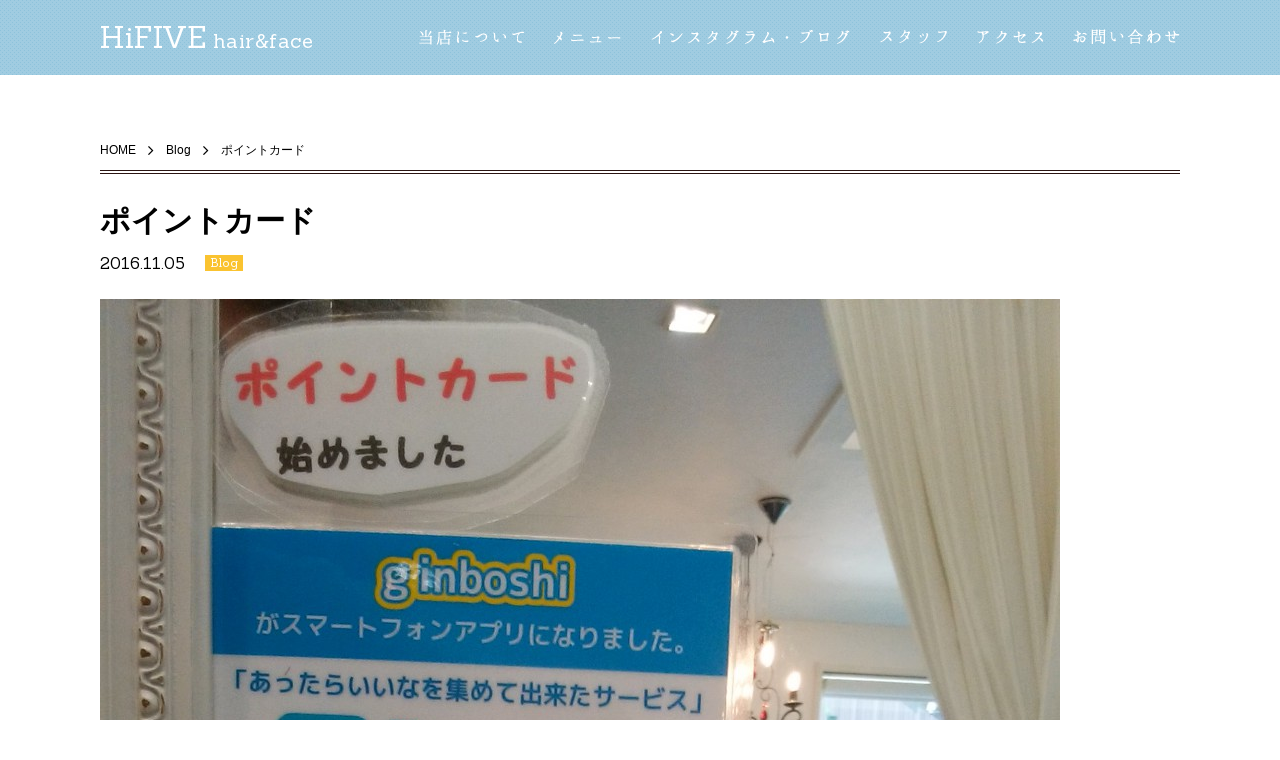

--- FILE ---
content_type: text/html; charset=UTF-8
request_url: https://hifive-hair.com/blog/%E3%83%9D%E3%82%A4%E3%83%B3%E3%83%88%E3%82%AB%E3%83%BC%E3%83%89/
body_size: 18563
content:
<!DOCTYPE html>
<html lang="ja">
<head>
<meta charset="utf-8">
<!-- Google Tag Manager -->
<script>(function(w,d,s,l,i){w[l]=w[l]||[];w[l].push({'gtm.start':
new Date().getTime(),event:'gtm.js'});var f=d.getElementsByTagName(s)[0],
j=d.createElement(s),dl=l!='dataLayer'?'&l='+l:'';j.async=true;j.src=
'https://www.googletagmanager.com/gtm.js?id='+i+dl;f.parentNode.insertBefore(j,f);
})(window,document,'script','dataLayer','GTM-KXM89V6');</script>
<!-- End Google Tag Manager -->
<meta name="viewport" content="width=device-width,initial-scale=1.0" />
<meta name="format-detection" content="telephone=no">
<title>大垣　神戸　池田　垂井　大野　揖斐　養老　美容　理容　バーバー　barber 床屋　カラー　カット　理容室　育毛　発毛　　ヘアーサロン　美容室　ショートカット　ショートヘアー　　ソフトモヒカン　ツーブロック　アシンメトリー　リアップ　バイク　ハーレー　ツーリング　薄毛　若ハゲ　脱毛　炭酸　ヘッドスパ　シェービング　顔剃り　髭剃り　受験生　親　風邪　コレステロール　ダイエット　疲れ　飲みすぎ　二日酔い　縮毛矯正　クセ毛　猫毛　剛毛　ホットペッパービューティー | HiFIVE hair&amp;face</title>
<link rel="stylesheet" href="https://hifive-hair.com/wp-content/themes/hifive-hair/css/reset.css">
<link rel="stylesheet" href="https://hifive-hair.com/wp-content/themes/hifive-hair/css/common.css">
<link rel="stylesheet" href="https://hifive-hair.com/wp-content/themes/hifive-hair/style.css">
<link rel="stylesheet" href="https://hifive-hair.com/wp-content/themes/hifive-hair/single.css">
<link rel="stylesheet" href="https://hifive-hair.com/wp-content/themes/hifive-hair/responsive.css">
<script src="https://code.jquery.com/jquery-1.10.1.min.js"></script>
<script src="https://hifive-hair.com/wp-content/themes/hifive-hair/js/script.js"></script>
<link rel="stylesheet" href="https://maxcdn.bootstrapcdn.com/font-awesome/4.5.0/css/font-awesome.min.css">
<link href="https://fonts.googleapis.com/css?family=Sanchez:400,400i" rel="stylesheet">
<!-- google maps API -->
<script src="https://maps.googleapis.com/maps/api/js?key=AIzaSyAUdnxurnnQVpxBMTWRbf8uQ_iWG1siMMY&callback=initMap"></script>
<!-- Global site tag (gtag.js) - Google Analytics -->
<script async src="https://www.googletagmanager.com/gtag/js?id=UA-56817011-29"></script>
<script>
  window.dataLayer = window.dataLayer || [];
  function gtag(){dataLayer.push(arguments);}
  gtag('js', new Date());

  gtag('config', 'UA-56817011-29');
</script>
<!--[if lt IE 9]>
<script src="https://hifive-hair.com/wp-content/themes/hifive-hair/js/libs/html5shiv.js"></script>
<![endif]-->

<!-- All in One SEO Pack 2.7.3 by Michael Torbert of Semper Fi Web Designob_start_detected [-1,-1] -->
<meta name="description"  content="大垣市の理美容室ginboshiです。 ポイントカード作りました 貯まると割引やお得な情報も手に入ります 携帯にアプリで入れちゃうので カードを持ち歩く手間が省けます どしどしダウンロードしちゃってください... 手順は画像の通りです♪ レスカで検索　インストール後に右上のカメラのアイコンから" />

<link rel="canonical" href="https://hifive-hair.com/blog/ポイントカード/" />
			<script type="text/javascript" >
				window.ga=window.ga||function(){(ga.q=ga.q||[]).push(arguments)};ga.l=+new Date;
				ga('create', 'UA-56817011-2', 'auto');
				// Plugins
				
				ga('send', 'pageview');
			</script>
			<script async src="https://www.google-analytics.com/analytics.js"></script>
			<!-- /all in one seo pack -->
<link rel='dns-prefetch' href='//s.w.org' />
		<script type="text/javascript">
			window._wpemojiSettings = {"baseUrl":"https:\/\/s.w.org\/images\/core\/emoji\/11\/72x72\/","ext":".png","svgUrl":"https:\/\/s.w.org\/images\/core\/emoji\/11\/svg\/","svgExt":".svg","source":{"concatemoji":"https:\/\/hifive-hair.com\/wp-includes\/js\/wp-emoji-release.min.js?ver=4.9.26"}};
			!function(e,a,t){var n,r,o,i=a.createElement("canvas"),p=i.getContext&&i.getContext("2d");function s(e,t){var a=String.fromCharCode;p.clearRect(0,0,i.width,i.height),p.fillText(a.apply(this,e),0,0);e=i.toDataURL();return p.clearRect(0,0,i.width,i.height),p.fillText(a.apply(this,t),0,0),e===i.toDataURL()}function c(e){var t=a.createElement("script");t.src=e,t.defer=t.type="text/javascript",a.getElementsByTagName("head")[0].appendChild(t)}for(o=Array("flag","emoji"),t.supports={everything:!0,everythingExceptFlag:!0},r=0;r<o.length;r++)t.supports[o[r]]=function(e){if(!p||!p.fillText)return!1;switch(p.textBaseline="top",p.font="600 32px Arial",e){case"flag":return s([55356,56826,55356,56819],[55356,56826,8203,55356,56819])?!1:!s([55356,57332,56128,56423,56128,56418,56128,56421,56128,56430,56128,56423,56128,56447],[55356,57332,8203,56128,56423,8203,56128,56418,8203,56128,56421,8203,56128,56430,8203,56128,56423,8203,56128,56447]);case"emoji":return!s([55358,56760,9792,65039],[55358,56760,8203,9792,65039])}return!1}(o[r]),t.supports.everything=t.supports.everything&&t.supports[o[r]],"flag"!==o[r]&&(t.supports.everythingExceptFlag=t.supports.everythingExceptFlag&&t.supports[o[r]]);t.supports.everythingExceptFlag=t.supports.everythingExceptFlag&&!t.supports.flag,t.DOMReady=!1,t.readyCallback=function(){t.DOMReady=!0},t.supports.everything||(n=function(){t.readyCallback()},a.addEventListener?(a.addEventListener("DOMContentLoaded",n,!1),e.addEventListener("load",n,!1)):(e.attachEvent("onload",n),a.attachEvent("onreadystatechange",function(){"complete"===a.readyState&&t.readyCallback()})),(n=t.source||{}).concatemoji?c(n.concatemoji):n.wpemoji&&n.twemoji&&(c(n.twemoji),c(n.wpemoji)))}(window,document,window._wpemojiSettings);
		</script>
		<style type="text/css">
img.wp-smiley,
img.emoji {
	display: inline !important;
	border: none !important;
	box-shadow: none !important;
	height: 1em !important;
	width: 1em !important;
	margin: 0 .07em !important;
	vertical-align: -0.1em !important;
	background: none !important;
	padding: 0 !important;
}
</style>
<script>if (document.location.protocol != "https:") {document.location = document.URL.replace(/^http:/i, "https:");}</script><link rel='https://api.w.org/' href='https://hifive-hair.com/wp-json/' />
<link rel="EditURI" type="application/rsd+xml" title="RSD" href="https://hifive-hair.com/xmlrpc.php?rsd" />
<link rel="wlwmanifest" type="application/wlwmanifest+xml" href="https://hifive-hair.com/wp-includes/wlwmanifest.xml" /> 
<link rel='prev' title='ストリートビュー　店内版完成' href='https://hifive-hair.com/blog/%e3%82%b9%e3%83%88%e3%83%aa%e3%83%bc%e3%83%88%e3%83%93%e3%83%a5%e3%83%bc%e3%80%80%e5%ba%97%e5%86%85%e7%89%88%e5%ae%8c%e6%88%90/' />
<link rel='next' title='格闘技が好きです　修斗バンタム級新人王　田丸匠選手' href='https://hifive-hair.com/blog/%e6%a0%bc%e9%97%98%e6%8a%80%e3%81%8c%e5%a5%bd%e3%81%8d%e3%81%a7%e3%81%99%e3%80%80%e4%bf%ae%e6%96%97%e3%83%90%e3%83%b3%e3%82%bf%e3%83%a0%e7%b4%9a%e6%96%b0%e4%ba%ba%e7%8e%8b%e3%80%80%e7%94%b0%e4%b8%b8/' />
<link rel='shortlink' href='https://hifive-hair.com/?p=423' />
<link rel="alternate" type="application/json+oembed" href="https://hifive-hair.com/wp-json/oembed/1.0/embed?url=https%3A%2F%2Fhifive-hair.com%2Fblog%2F%25e3%2583%259d%25e3%2582%25a4%25e3%2583%25b3%25e3%2583%2588%25e3%2582%25ab%25e3%2583%25bc%25e3%2583%2589%2F" />
<link rel="alternate" type="text/xml+oembed" href="https://hifive-hair.com/wp-json/oembed/1.0/embed?url=https%3A%2F%2Fhifive-hair.com%2Fblog%2F%25e3%2583%259d%25e3%2582%25a4%25e3%2583%25b3%25e3%2583%2588%25e3%2582%25ab%25e3%2583%25bc%25e3%2583%2589%2F&#038;format=xml" />
</head>

<body data-rsssl=1>
<!-- Google Tag Manager (noscript) -->
<noscript><iframe src="https://www.googletagmanager.com/ns.html?id=GTM-KXM89V6"
height="0" width="0" style="display:none;visibility:hidden"></iframe></noscript>
<!-- End Google Tag Manager (noscript) -->
<!-- header -->
<header class="header">
  <div class="container clearfix">
    <p class="logo webfont"><a href="https://hifive-hair.com/"><span>HiFIVE</span> hair&amp;face</a></p>
    <nav class="gnav">
      <ul class="clearfix">
        <li><a href="https://hifive-hair.com/#concept"><img src="https://hifive-hair.com/wp-content/themes/hifive-hair/img/common/nav1.png" srcset="https://hifive-hair.com/wp-content/themes/hifive-hair/img/common/nav1_2x.png 2x" alt="当店について" width="105" height="16"/></a></li>
        <li><a href="https://hifive-hair.com/#menu"><img src="https://hifive-hair.com/wp-content/themes/hifive-hair/img/common/nav2.png" srcset="https://hifive-hair.com/wp-content/themes/hifive-hair/img/common/nav2_2x.png 2x" alt="メニュー" width="67" height="13"/></a></li>
        <li><a href="https://hifive-hair.com/#blog"><img src="https://hifive-hair.com/wp-content/themes/hifive-hair/img/common/nav3.png" srcset="https://hifive-hair.com/wp-content/themes/hifive-hair/img/common/nav3_2x.png 2x" alt="ブログ・お知らせ" width="199" height="14"/></a></li>
        <li><a href="https://hifive-hair.com/#staff"><img src="https://hifive-hair.com/wp-content/themes/hifive-hair/img/common/nav4.png" srcset="https://hifive-hair.com/wp-content/themes/hifive-hair/img/common/nav4_2x.png 2x" alt="スタッフ" width="67" height="14"/></a></li>
        <li><a href="https://hifive-hair.com/#access"><img src="https://hifive-hair.com/wp-content/themes/hifive-hair/img/common/nav5.png" srcset="https://hifive-hair.com/wp-content/themes/hifive-hair/img/common/nav5_2x.png 2x" alt="アクセス" width="66" height="13"/></a></li>
        <li><a href="#contact"><img src="https://hifive-hair.com/wp-content/themes/hifive-hair/img/common/nav6.png" srcset="https://hifive-hair.com/wp-content/themes/hifive-hair/img/common/nav6_2x.png 2x" alt="お問い合わせ" width="107" height="15"/></a></li>
      </ul>
    </nav>
    <!--スマホ用ナビボタン-->
    <div class="sp_navbtn">
      <div class="btnHamburger"> </div>
    </div>
    <nav class="sp_nav" style="display:none;">
      <ul>
        <li><a href="https://hifive-hair.com/#concept"><img src="https://hifive-hair.com/wp-content/themes/hifive-hair/img/common/nav1.png" srcset="https://hifive-hair.com/wp-content/themes/hifive-hair/img/common/nav1_2x.png 2x" alt="当店について" width="105" height="16"/></a></li>
        <li><a href="https://hifive-hair.com/#menu"><img src="https://hifive-hair.com/wp-content/themes/hifive-hair/img/common/nav2.png" srcset="https://hifive-hair.com/wp-content/themes/hifive-hair/img/common/nav2_2x.png 2x" alt="メニュー" width="67" height="13"/></a></li>
        <li><a href="https://hifive-hair.com/#blog"><img src="https://hifive-hair.com/wp-content/themes/hifive-hair/img/common/nav3.png" srcset="https://hifive-hair.com/wp-content/themes/hifive-hair/img/common/nav3_2x.png 2x" alt="ブログ・お知らせ" width="199" height="14"/></a></li>
        <li><a href="https://hifive-hair.com/#staff"><img src="https://hifive-hair.com/wp-content/themes/hifive-hair/img/common/nav4.png" srcset="https://hifive-hair.com/wp-content/themes/hifive-hair/img/common/nav4_2x.png 2x" alt="スタッフ" width="67" height="14"/></a></li>
        <li><a href="https://hifive-hair.com/#access"><img src="https://hifive-hair.com/wp-content/themes/hifive-hair/img/common/nav5.png" srcset="https://hifive-hair.com/wp-content/themes/hifive-hair/img/common/nav5_2x.png 2x" alt="アクセス" width="66" height="13"/></a></li>
        <li><a href="#contact"><img src="https://hifive-hair.com/wp-content/themes/hifive-hair/img/common/nav6.png" srcset="https://hifive-hair.com/wp-content/themes/hifive-hair/img/common/nav6_2x.png 2x" alt="お問い合わせ" width="107" height="15"/></a></li>
      </ul>
    </nav>
  </div>
</header>
<!-- //header --> 


<!-- main -->
<div class="main"> 
  <!--pankuzu-->
  <p id="pankuzu"><!-- Breadcrumb NavXT 6.1.0 -->
<span property="itemListElement" typeof="ListItem"><a property="item" typeof="WebPage" title="HOMEへ移動" href="https://hifive-hair.com" class="home"><span property="name">HOME</span></a><meta property="position" content="1"></span>　<i class="fa fa-angle-right fa-lg"></i>　<span property="itemListElement" typeof="ListItem"><a property="item" typeof="WebPage" title="Blogのカテゴリーアーカイブへ移動" href="https://hifive-hair.com/category/blog/" class="taxonomy category"><span property="name">Blog</span></a><meta property="position" content="2"></span>　<i class="fa fa-angle-right fa-lg"></i>　<span property="itemListElement" typeof="ListItem"><span property="name">ポイントカード</span><meta property="position" content="3"></span></p>
  <!--//pankuzu--> 
  <!-- single -->
  <div class="single" id="single">
    <div class="container">
            <article>
        <h1>ポイントカード</h1>
        <div id="blog_date">
          <time datetime="2016-11-05">2016.11.05</time>
          <p id="cat"><a href="https://hifive-hair.com/category/blog/" rel="category tag">Blog</a></p>
        </div>
        <div id="eyecatch"><img width="960" height="1703" src="https://hifive-hair.com/wp-content/uploads/2016/11/DSC_0474-960x1703.jpg" class="attachment-single_size size-single_size wp-post-image" alt="ポイントカード" srcset="https://hifive-hair.com/wp-content/uploads/2016/11/DSC_0474-960x1703.jpg 960w, https://hifive-hair.com/wp-content/uploads/2016/11/DSC_0474-169x300.jpg 169w, https://hifive-hair.com/wp-content/uploads/2016/11/DSC_0474-768x1362.jpg 768w, https://hifive-hair.com/wp-content/uploads/2016/11/DSC_0474-577x1024.jpg 577w" sizes="(max-width: 960px) 100vw, 960px" /></div>
        <!--post-->
        <div id="post">
          <p><span style="font-size: 14pt;">大垣市の理美容室ginboshiです。</span></p>
<p>ポイントカード作りました<br />
貯まると割引やお得な情報も手に入ります<br />
携帯にアプリで入れちゃうので<br />
カードを持ち歩く手間が省けます<br />
どしどしダウンロードしちゃってください<span class="text_exposed_hide">&#8230;</span><span class="text_exposed_show"><br />
</span></p>
<p>手順は画像の通りです♪</p>
<p><img class="alignnone wp-image-424" src="https://hifive-hair.com/wp-content/uploads/2016/11/DSC_0474-169x300.jpg" alt="dsc_0474" width="235" height="417" srcset="https://hifive-hair.com/wp-content/uploads/2016/11/DSC_0474-169x300.jpg 169w, https://hifive-hair.com/wp-content/uploads/2016/11/DSC_0474-768x1362.jpg 768w, https://hifive-hair.com/wp-content/uploads/2016/11/DSC_0474-577x1024.jpg 577w, https://hifive-hair.com/wp-content/uploads/2016/11/DSC_0474-960x1703.jpg 960w" sizes="(max-width: 235px) 100vw, 235px" /></p>
<p><span class="text_exposed_show">レスカで検索　インストール後に右上のカメラのアイコンから<br />
番号入力７５４０－５３１５です。</span></p>
<p>宜しくお願いします。</p>
<p>&nbsp;</p>
<p><span style="data-mce-style: 'font-size:';"><span style="color: #333333; font-family: Georgia;">〒５０３－０９７４</span></span></p>
<p><span style="data-mce-style: 'font-size:';"><span style="color: #333333; font-family: Georgia;">大垣市久瀬川町４－３２</span></span></p>
<p><span style="data-mce-style: 'font-size:';"><span style="color: #333333; font-family: Georgia;">０５８４－７８－６６７８</span></span></p>
<p><a style="href: 'https://hifive-hair.com/';" title="https://hifive-hair.com/" href="https://hifive-hair.com/"><span style="font-family: ＭＳ Ｐゴシック;">https://hifive-hair.com/</span></a></p>
<p><span style="color: #333333; font-family: Georgia;">E-mail:ginboshi@ogaki-tv.ne.jp</span></p>
        </div>
        <!--//post--> 
      </article>
            <!--prev-next-->
      <div class="pagenation">
        <div class="previous"> <a href="https://hifive-hair.com/blog/%e3%82%b9%e3%83%88%e3%83%aa%e3%83%bc%e3%83%88%e3%83%93%e3%83%a5%e3%83%bc%e3%80%80%e5%ba%97%e5%86%85%e7%89%88%e5%ae%8c%e6%88%90/" rel="prev">＜ PREV</a></div>
        <div class="next"><a href="https://hifive-hair.com/blog/%e6%a0%bc%e9%97%98%e6%8a%80%e3%81%8c%e5%a5%bd%e3%81%8d%e3%81%a7%e3%81%99%e3%80%80%e4%bf%ae%e6%96%97%e3%83%90%e3%83%b3%e3%82%bf%e3%83%a0%e7%b4%9a%e6%96%b0%e4%ba%ba%e7%8e%8b%e3%80%80%e7%94%b0%e4%b8%b8/" rel="next">NEXT ＞</a> </div>
      </div>
    </div>
  </div>
  <!-- //single --> 
</div>
<!-- //main -->
<!-- information -->
<div class="information">
  <div class="container clearfix">
    <div class="box">
      <h2 class="webfont"><span>HiFIVE</span> hair&amp;face</h2>
      <p class="tel"><a href="tel:0584786678" class="webfont">Tel :<span>0584-78-6678</span></a>(予約優先)</p>
        <p class="ment">〒503-0974　岐阜県大垣市久瀬川町4-32<br>営業時間：9:00～17:30<br>定休日：第３日曜、祝日の月曜<br>駐車場あり　バリアフリー　お子様連れOK</p>
    </div>
    <div id="gmap"></div>
  </div>
</div>
<!-- //information --> 

<!-- contact -->
<div class="contact">
  <div class="container">
    <div class="anchor" id="contact"></div>
    <h2 class="h2_title"><span>Contact</span>お問い合わせ</h2>
    <form action="https://hifive-hair.com/wp-content/themes/hifive-hair/mail.php" method="post">
      <div class="form_wrap clearfix">
        <div class="box">
          <input class="name" placeholder="お名前" name="お名前" type="text" size="30" required />
          <input class="number" placeholder="お電話番号" name="電話番号" type="text" size="30" required />
          <input class="mail" placeholder="メールアドレス" name="Email" type="text" size="30" />
        </div>
        <textarea class="textarea" placeholder="お問い合わせ内容" name="お問い合わせ内容"></textarea>
      </div>
      <div id="btn_submit">
        <button class="submit" id="submit" type="submit" value="送信">送　信</button>
      </div>
    </form>
  </div>
</div>
<!-- //contact --> 
<!-- footer -->
<footer class="footer">
  <div class="container">
    <p class="pagetop webfont"><a href="#"><i class="fa fa-angle-up"></i>Pagetop</a></p>
    <p class="copy webfont">(C)Copyright 2026 HiFIVE hair&amp;face. <br>All Rights Reserved.</p>
  </div>
</footer>
<!-- //footer --> 
<script src="https://hifive-hair.com/wp-content/themes/hifive-hair/js/script.js"></script>
<script type='text/javascript' src='https://hifive-hair.com/wp-includes/js/wp-embed.min.js?ver=4.9.26'></script>
</body>
</html>

--- FILE ---
content_type: text/css
request_url: https://hifive-hair.com/wp-content/themes/hifive-hair/css/common.css
body_size: 2470
content:
@charset "utf-8";
html {
	font-size: 62.5%;
}
body {
	font-family: "游ゴシック", YuGothic, "ヒラギノ角ゴ ProN W3", "Hiragino Kaku Gothic ProN", "メイリオ", Meiryo, sans-serif;
	font-size: 10px;
	font-size: 1.0rem;
	line-height: 1.5;
	width: 100%;
	-webkit-text-size-adjust: 100%; /* sp 横表示対応 */
	word-wrap: break-word; /* 英文自動折り返し */
}
*, *:before, *:after {
  box-sizing: border-box;
}
a[href^="tel:"]:hover {
	cursor: default;
	opacity: 1.0;
}
a {
	opacity: 1;
	text-decoration : none;
	color : #000;
	-webkit-transition: 0.3s;
	-moz-transition: 0.3s;
	-o-transition: 0.3s;
	-ms-transition: 0.3s;
	transition: 0.3s;
}
a:hover {
	opacity: 0.8;
	filter: alpha(opacity=80);
	-moz-opacity: 0.8;
}
img,
iframe {
    max-width: 100%;
    vertical-align: bottom;
}
img {
    height: auto;
}

/*------------------------------------------------------------
     common
------------------------------------------------------------ */
.clearfix::after {
    display: block;
    clear: both;
    content: "";
}
.bold {
	font-weight: bold;
}
.underline {
	text-decoration: underline;
}
.ta_c {
	text-align: center;
}
.ta_r {
	text-align: right;
}
.mb5 {
	margin-bottom : 5px;
}
.mb10 {
	margin-bottom : 10px;
}
.mb15 {
	margin-bottom : 15px;
}
.mb20 {
	margin-bottom : 20px;
}
.mb25 {
	margin-bottom : 25px;
}
.mb30 {
	margin-bottom : 30px;
}
.mb35 {
	margin-bottom : 35px;
}
.mb40 {
	margin-bottom : 40px;
}
.mb45 {
	margin-bottom : 45px;
}
.mb50 {
	margin-bottom : 50px;
}
.pc{
	display:block;
	}
.tab{
	display:none;
	}
.sp{
	display:none;
	}
.pc_br{
	display:block;
	}
.sp_br{
	display:none;
	}
.pc_speace{
	display:block;
	}
.sp_speace{
	display:none;
	}
img.pc {
    display: inline;
}
img.sp {
    display: none;
}
/*==========================================================
      Target Devices # Tablet MobilePC #
============================================================ */
@media screen and (max-width: 1023px) { /* コンテンツ幅に合わせて変更 */
.br_pc{
	display:none;
	}
.br_sp{
	display:block;
	}
.pc_speace{
	display:none;
	}
.sp_speace{
	display:block;
	}

}

/*==========================================================
      Target Devices # Smart Phone and Tablet #
============================================================ */
@media screen and (max-width: 767px) {

}

/*==========================================================
      Target Devices # Smart Phone Only #
============================================================ */
@media screen and (max-width: 479px) {
}






--- FILE ---
content_type: text/css
request_url: https://hifive-hair.com/wp-content/themes/hifive-hair/style.css
body_size: 20268
content:
@charset "utf-8";
/*
Theme Name:HiFIVE hair&face
Author:JIMOTOPAGE
Author URI:http://jimotopage.com/
*/

/*------------------------------------------------------------
     common
------------------------------------------------------------ */
.webfont,
time {
    font-family: 'Sanchez', serif;
}
.h2_title {
    text-align: center;
    color: #93BBCE;
    font-size: 14px;
    font-size: 1.4rem;
    letter-spacing: 0.025em;
}
.h2_title span {
    display: block;
    font-family: 'Sanchez', serif;
    font-size: 24px;
    font-size: 2.4rem;
    letter-spacing: 0.025em;
}
.anchor {
    padding-top: 120px;
    margin-top: -120px;
    pointer-events: none;
}
#gmap {
    width: 100%;
    height: 400px;
}
/* page top */
#pageTop {
    position: fixed;
    bottom: 64px;
    right: 48px;
    z-index: 500
}
/* header
------------------------------------------------------------ */
.header {
    display: block;
    width: 100%;
    padding: 15px 0;
    background-image: url(img/index/obi_bg.png);
    position: fixed;
    top: 0;
    left: 0;
    z-index: 999;
}
.top.header {
    position: absolute;
    top: 33px;
    background-image: none;
}
.top.header.is-fixed {
    position: fixed;
    top: 0;
}
.header::before {
    content: "";
    display: block;
    width: 100%;
    height: 100%;
    background-image: url(img/index/obi_bg.png);
    opacity: 0.0;
    position: absolute;
    top: 0;
    left: 0;
    z-index: -1;
    -webkit-transition: 0.3s;
    -moz-transition: 0.3s;
    -o-transition: 0.3s;
    -ms-transition: 0.3s;
    transition: 0.3s;
}
.header.header-bg::before {
    opacity: 1.0;
}
/* logo */
.header .logo {
    float: left;
}
.header .logo a {
    display: block;
    color: #FFF;
    font-size: 20px;
    font-size: 2.0rem;
    letter-spacing: 0.025em;
}
.header .logo a span {
    font-size: 30px;
    font-size: 3.0rem;
}
/* nav */
.gnav {
    float: right;
    padding: 14px 0 15px;
}
.gnav ul li {
    float: left;
    margin-left: 30px;
}
.gnav ul li a {
    display: block;
}
/* container
------------------------------------------------------------ */
.main {
    margin-top: 75px;
    overflow: hidden;
}
.main.top {
    margin-top: auto;
}
.container {
    width: 94%;
    max-width: 1080px;
    margin-left: auto;
    margin-right: auto;
}
/* access
------------------------------------------------------------ */
.access {
    padding: 55px 0 32px;
    background-color: #FAFAFA;
}
.information {
    padding: 32px 0 65px;
    background-color: #FAFAFA;
    overflow: hidden;
}
.access .container,
.information .container {
    max-width: 960px;
}
.access .h2_title {
    margin-bottom: 40px;
}
.access *:last-child {
    margin-bottom: auto;
}
.information .box,
.information #gmap {
    float: left;
    width: 48%;
    margin-right: 4%;
}
.information #gmap {
    margin-right: auto;
}
.information h2 {
    padding: 10px 0 10px;
    background-color: #92BBCE;
    color: #FFF;
    font-size: 20px;
    font-size: 2.0rem;
    letter-spacing: 0.025em;
    position: relative;
    margin-bottom: 35px;
}
.information h2 span {
    display: inline-block;
    font-size: 30px;
    font-size: 3.0rem;
    position: relative;
    bottom: -3px;
}
.information h2::before {
    content: "";
    display: block;
    width: 1000%;
    height: 100%;
    background-color: #92BBCE;
    position: absolute;
    top: 0;
    right: 100%;
}
.information .tel {
    font-size: 15px;
    font-size: 1.5rem;
    letter-spacing: 0.025em;
    margin-bottom: 15px;
}
.information .tel a {
    font-size: 18px;
    font-size: 1.8rem;
    letter-spacing: 0.025em;
    vertical-align: middle;
    margin-right: 12px;
}
.information .tel a span {
    display: inline-block;
    font-size: 30px;
    font-size: 3.0rem;
    letter-spacing: 0.025em;
    vertical-align: middle;
    margin-top: -10px;
    margin-left: 7px;
}
.information .ment {
    font-size: 15px;
    font-size: 1.5rem;
    line-height: 2;
    letter-spacing: 0.025em;
}
.information #gmap {
    height: 300px;
}
/* contact
------------------------------------------------------------ */
.contact {
    padding: 40px 0 80px;
    background-color: #708F9E;
}
.contact .container {
    max-width: 960px;
}
.contact .h2_title {
    color: #FFF;
    margin-bottom: 55px;
}
.contact .form_wrap {
    margin-bottom: 40px;
}
.contact .box,
.contact textarea {
    float: left;
    width: 47.3%;
}
.contact .box {
    margin-right: 5.4%;
}
.contact .box * {
    height: 74px;
    margin-bottom: 36px;
}
.contact .box *:last-child {
    margin-bottom: auto;
}
/*入力エリア*/
.contact input[type="text"],
.contact textarea,
.contact select,
.contact input[type="email"] {
    padding: 27px;
    background-color: #708F9E;
    border: 2px solid #FFF;
    color: #FFF;
    font-size: 1.4rem;
}
.contact input[type="text"]::placeholder, .contact input[type="email"]::placeholder, .contact textarea::placeholder {
 color: #FFF;
 font-family: "游ゴシック", YuGothic, "ヒラギノ角ゴ ProN W3", "Hiragino Kaku Gothic ProN", "メイリオ", Meiryo, sans-serif;
 font-weight: bold;
}
.contact input[type="text"]::-webkit-input-placeholder, .contact input[type="email"]::-webkit-input-placeholder, .contact textarea::-webkit-input-placeholder {
 color: #FFF;
 font-family: "游ゴシック", YuGothic, "ヒラギノ角ゴ ProN W3", "Hiragino Kaku Gothic ProN", "メイリオ", Meiryo, sans-serif;
 font-weight: bold;
}
.contact input[type="text"]:required::placeholder, .contact input[type="email"]:required::placeholder, .contact textarea:required::placeholder {
 background-image: url(img/common/required_mark.png);
 background-repeat:no-repeat;
 background-position:90px center;
 background-size: 11px 12px;
}
.contact input[type="text"]:required::-webkit-input-placeholder, .contact input[type="email"]:required::-webkit-input-placeholder, .contact textarea:required::-webkit-input-placeholder {
 background-image: url(img/common/required_mark.png);
 background-repeat:no-repeat;
 background-position:90px center;
 background-size: 11px 12px;
}
.contact input[type="text"]:focus::placeholder, .contact input[type="email"]:focus::placeholder, .contact textarea:focus::placeholder {
 color: #708F9E;
 background-image: none;
}
.contact input[type="text"]:focus::-webkit-input-placeholder, .contact input[type="email"]:focus::-webkit-input-placeholder, .contact textarea:focus::-webkit-input-placeholder {
 color: #708F9E;
 background-image: none;
}
.contact input[type="text"].name:required::placeholder {
 background-position:72px center;
}
.contact input[type="text"].number:required::placeholder {
 background-position:100px center;
}
.contact input[type="text"].mail:required::placeholder {
 background-position:128px center;
}
.contact input[type="text"].textarea:required::placeholder {
 background-position:142px center;
}
.contact input[type="text"]:focus,
.contact textarea:focus {
    background-image: none;
}
.contact input[type="text"],
.contact input[type="email"],
.contact select {
    width: 100%;
}
.contact input[type="text"].zip {
    width: 80px;
}
.email_confirm_error {
    color: #FF0004;
    margin-left: 10px;
    display: none;
}
.contact textarea {
    height: 294px;
    font-size: 14px;
}
.contact input[type="radio"],
.contact input[type="checkbox"] {
    vertical-align: text-top;
}
/* 必須・任意 */
.contact th span {
    padding: 0 5px;
    display: block;
    float: right;
}
.contact .required { /* 必須 */
    color: #fff;
    background-color: red;
}
.contact .any { /* 任意 */
    color: #fff;
    background-color: #333;
}
/* 送信ボタン */
#btn_submit {
    text-align: right;
}
.submit {
    display: inline-block;
    overflow: hidden;
    cursor: pointer;
    border: none;
    position: relative;
    -webkit-transition: 0.3s;
    -moz-transition: 0.3s;
    -o-transition: 0.3s;
    -ms-transition: 0.3s;
    transition: 0.3s;
    /* 変更 */
    color: #000;
    background-color: #FFF;
    font-size: 16px;
    font-weight: bold;
    width: 180px;
    padding-top: 25px;
    padding-bottom: 25px;
}
.submit:hover {
    opacity: .8;
}

/* Contact Responsive */

@media screen and (max-width:1023px) {
.contact input[type="text"],
.contact textarea,
.contact select {
    box-sizing: border-box;
}
.contact select {
    width: 45%;
}
}

@media screen and (max-width:767px) {
.contact .box,
 .contact textarea {
    float: none;
    width: 100%;
}
.contact .box {
    margin-bottom: 36px;
}
.contact select {
    width: 55%;
}
}

@media screen and (max-width:479px) {
.contact .h2_title {
    margin-bottom: 30px;
}
.contact tbody,
.contact tr,
.contact th,
.contact td {
    display: block;
    width: auto;
    box-sizing: border-box;
}
.contact th,
.contact td {
    border-right: 0;
    border-bottom-style: solid;
}
.contact tr:last-child td {
    border-bottom: 0;
}
.contact input[type="text"],
.contact input[type="email"],
.contact select,
.contact textarea {
    width: 100%;
    font-size: 16px;
}
.contact select {
    font-size: 16px;
}
#btn_submit {
    text-align: center;
}
}
/* footer
------------------------------------------------------------ */
.footer {
    padding: 50px 0;
    background-color: #92BBCE;
    text-align: center;
}
.footer .pagetop {
    margin-bottom: 60px;
}
.footer .pagetop a {
    display: inline-block;
    color: #FFF;
    font-size: 14px;
    font-size: 1.4rem;
    letter-spacing: 0.025em;
}
.footer .pagetop a i {
    display: block;
    font-size: 48px;
}
.footer .copy {
    color: #FFF;
    font-size: 14px;
    font-size: 1.4rem;
    letter-spacing: 0.025em;
}
.footer .copy br {
    display: none;
}
/*------------------------------------------------------------
     index
------------------------------------------------------------ */
/* main image */
.main_image {
    min-height: 400px;
    position: relative;
}
.main_image h1 img {
    max-width: 30%;
    position: absolute;
    top: 0;
    right: 0;
    bottom: 0;
    left: 0;
    margin: auto;
    z-index: 2;
}
/* 帯 */
.top_obi {
    background-image: url(img/index/obi_bg.png);
}
.top_obi .container {
    width: 100%;
}
.top_obi .add {
    float: left;
    padding: 20px 0;
    font-size: 13px;
    font-size: 1.3rem;
    letter-spacing: 0.05em;
    margin-left: 5.1%;
    margin-right: 4.6%;
}
.top_obi .tel {
    float: left;
    padding: 15px 0;
    font-size: 20px;
    font-size: 2.0rem;
    letter-spacing: 0.05em;
    margin-right: 5px;
}
.top_obi ul {
    float: right;
}
.top_obi ul li {
    float: left;
}
.top_obi ul li a {
    display: block;
    width: 160px;
    padding: 15px 15px 15px 5px;
    text-align: center;
    color: #FFF;
    font-size: 16px;
    font-size: 1.6rem;
    letter-spacing: 0.05em;
}
.top_obi ul li a span {
    font-size: 20px;
    font-size: 2.0rem;
}
.top_obi ul li a i {
    margin-right: 15px;
}
.top_obi ul li.recruit_btn a {
    background-image: url(img/index/obi_staff_bg.png);
}
.top_obi ul li.contact_btn a {
    background-image: url(img/index/obi_contact_bg.png);
}
/* Concept */
.top_concept {
    padding: 60px 0 50px;
}
.top_concept .h2_title {
    margin-bottom: 35px;
}
.p-top-concept__lead {
  padding: 0 30%;
  position: relative;
}
.p-top-concept__lead-text {
  text-align: center;
    font-size: 15px;
    font-size: 1.5rem;
    line-height: 2;
    letter-spacing: 0.05em;
}
.p-top-concept__lead-image01, .p-top-concept__lead-image02 {
  width: 15%;
  position: absolute;
  top: 0;
}
.p-top-concept__lead-image01 {
  left: 7.5%;
}
.p-top-concept__lead-image02 {
  right: 7.5%;
}
/* Menu */
.top_menu {
    padding-top: 50px;
}
.top_menu .h2_title {
    margin-bottom: 60px;
}
.p-top-menu__image {
  margin-bottom: 50px;
}
.p-top-menu__image-row {
  display: flex;
}
.p-top-menu__image-item {
  width: 50%;
}
.p-top-menu__banners {
  margin-top: 45px;
}
.p-top-menu__banners-container {
  max-width: 750px;
}
.p-top-menu__banners-text {
  margin-bottom: 1.5em;
  text-align: center;
  font-size: 18px;
  font-size: 1.8rem;
  font-weight: 700;
  letter-spacing: .1em;
}
.p-top-menu__banners-row {
  display: flex;
  flex-wrap: wrap;
  margin: -10px -15px;
}
.p-top-menu__banners-item {
  width: 50%;
  padding: 10px 15px;
}
.p-top-menu__banners-image {
  text-align: center;
}
.p-top-menu__banners-link {
  display: inline-block;
}
/* Blog */
.top_blog {
    padding: 65px 0 30px;
}
.top_blog .h2_title {
    margin-bottom: 75px;
}
.top_blog .blog_area {
    float: right;
    width: 50%;
}
.top_blog .calendar_area {
    float: left;
    width: 48%;
}
.top_blog .blog_area ul {
    margin-bottom: 22px;
}
.top_blog .blog_area ul li {
    padding: 15px 0;
    border-top: 1px solid #92BBCE;
}
.top_blog .blog_area ul li:last-child {
    border-bottom: 1px solid #92BBCE;
}
.top_blog .blog_area ul li::after {
    content: "";
    display: block;
    clear: both;
}
.top_blog .blog_area ul li .eyecatch {
    float: left;
    min-height: 60px;
}
.top_blog .blog_area ul li .eyecatch a {
    display: inline-block;
}
.top_blog .blog_area ul li .box {
    margin-left: 110px;
}
.top_blog .blog_area ul li time {
    display: block;
    color: #92BBCE;
    font-size: 13px;
    font-size: 1.3rem;
    letter-spacing: 0.025em;
    margin-bottom: 5px;
}
.top_blog .blog_area ul li h3 {
    font-size: 14px;
    font-size: 1.4rem;
    font-weight: bold;
    letter-spacing: 0.025em;
}
.top_blog .blog_area .more_btn {
    text-align: right;
}
.top_blog .blog_area .more_btn a {
    display: inline-block;
    width: 120px;
    padding: 5px;
    background-color: #92BBCE;
    text-align: center;
    color: #FFF;
    font-size: 14px;
    font-size: 1.4rem;
    font-weight: bold;
    letter-spacing: 0.025em;
}
.top_blog .calendar_area .box {
    max-width: 430px;
    margin-bottom: 10px;
}
.top_blog .calendar_area .box .calendar {
    float: left;
    width: 46.5%;
    padding: 3% 6% 5%;
    border: 1px solid #EAEAEA;
    margin-right: 7%;
}
.top_blog .calendar_area .box .calendar:nth-child(2) {
    margin-right: auto;
}
.top_blog .calendar_area .ment {
    font-size: 14px;
    font-size: 1.4rem;
    letter-spacing: 0.025em;
}
/* SNS */
.top_sns {
    padding: 30px 0 75px;
}
.top_sns h2 {
    text-align: center;
    margin-bottom: 30px;
}
#instafeed ul {
    margin-bottom: -20px;
}
#instafeed ul::after {
    content: "";
    display: block;
    clear: both;
}
#instafeed ul li {
    float: left;
    width: 23.6%;
    margin-right: 1.866%;
    margin-bottom: 20px;
}
#instafeed ul li:nth-child(4n) {
    margin-right: auto;
}
#instafeed ul li a {
    display: block;
    padding-bottom: 100%;
    overflow: hidden;
    position: relative;
}
#instafeed ul li a img {
    position: absolute;
    top: 50%;
    left: 50%;
    -webkit-transform: translate(-50%,-50%);
    transform: translate(-50%,-50%);
}
/* ポイントカードアプリ */
.point_card {
    padding: 45px 0 25px;
    background-color: #EEF1F3;
}
.point_card .container {
    max-width: 960px;
}
.point_card h2,
.point_card .ment,
.point_card .box {
    float: right;
    width: 81.25%;
}
.point_card .img_smartphone {
    float: left;
    width: 15.1%;
    min-width: 120px;
    margin-right: 20px;
}
.point_card h2 {
    margin-bottom: 10px;
}
.point_card .ment {
    font-size: 15px;
    font-size: 1.5rem;
    font-weight: bold;
    line-height: 1.733;
    letter-spacing: 0.05em;
    margin-bottom: 20px;
}
.point_card .box {
    float: left;
    max-width: 731px;
    margin-left: 15px;
}
.point_card .box > * {
    float: left;
}
.point_card .img_app {
    margin-right: 30px;
}
.point_card .guide {
    max-width: 100%;
    width: 366px;
    padding: 20px 30px 20px 40px;
    background-image: url(img/index/waku.png);
    background-size: 100% 100%;
    font-size: 16px;
    font-size: 1.6rem;
    line-height: 1.875;
    letter-spacing: 0.025em;
    margin-right: 55px;
}
.point_card .img_qr {
    float: right;
}
.point_card .img_qr span {
    display: block;
    text-align: center;
    font-size: 12px;
    font-weight: bold;
    margin-top: 13px;
}
.point_card .img_qr span strong {
    font-size: 16px;
    font-size: 1.6rem;
}
/* staff */
.top_staff {
    padding: 75px 0 110px;
}
.top_staff .h2_title {
    margin-bottom: 70px;
}
.top_staff ul {
    text-align: center;
    margin-bottom: -60px;
}
.top_staff ul li {
    display: inline-block;
  width: 232px;
  max-width: 100%;
    vertical-align: top;
    margin: auto 3.38% 60px;
}
.top_staff .photo {
    margin-bottom: 30px;
}
.top_staff .position {
    font-size: 14px;
    font-size: 1.4rem;
    letter-spacing: 0.025em;
    margin-bottom: 5px;
}
.top_staff h3 {
    font-size: 20px;
    font-size: 2.0rem;
    font-weight: bold;
    letter-spacing: 0.1em;
    margin-bottom: 10px;
}
.top_staff h3 span {
    display: block;
    color: #92BBCE;
    font-family: 'Sanchez', serif;
    font-size: 12px;
    font-size: 1.2rem;
    font-weight: 400;
    font-style: italic;
}
.top_staff .personal {
    font-size: 14px;
    font-size: 1.4rem;
    letter-spacing: 0.025em;
    margin-bottom: 15px;
}
.top_staff .profile_link a {
    display: inline-block;
    width: 120px;
    padding: 5px;
    background-color: #92BBCE;
    color: #FFF;
    font-family: 'Sanchez', serif;
    font-size: 15px;
    font-size: 1.5rem;
    letter-spacing: 0.025em;
}
/*------------------------------------------------------------
     kasou
------------------------------------------------------------ */
/* common
------------------------------------------------------------ */
/* pankuzu */
#pankuzu {
    width: 94%;
    max-width: 1080px;
    margin-left: auto;
    margin-right: auto;
    font-size: 12px;
    padding-top: 65px;
    line-height: 1.7;
}
/* archive
------------------------------------------------------------ */
.archive {
    padding: 60px 0 80px;
}
.archive .container {
    max-width: 750px;
}
.archive h1 {
    text-align: center;
    font-size: 48px;
    font-size: 4.8rem;
    letter-spacing: 0.025em;
    margin-bottom: 50px;
}
.archive ul {
    margin-bottom: 28px;
}
.archive ul li {
    padding: 22px 7% 22px;
    background-color: #FCFAF7;
    border-top: 1px solid #2B1513;
    border-bottom: 1px solid #2B1513;
    position: relative;
    overflow: hidden;
    margin-bottom: 28px;
}
.archive ul li::before,
.archive ul li::after {
    content: "";
    display: block;
    width: 100%;
    height: 1px;
    border-top: 1px solid #2B1513;
    position: absolute;
    left: 0;
    pointer-events: none;
}
.archive ul li::before {
    top: 2px;
}
.archive ul li::after {
    bottom: 2px;
}
.archive ul li:last-child {
    margin-bottom: auto;
}
.archive .eyecatch {
    float: left;
    text-align: center;
}
.archive .eyecatch a {
    display: inline-block;
}
.archive .box {
    margin-left: 244px;
}
.archive .data {
    margin-bottom: 16px;
}
.archive time {
    display: inline-block;
    font-size: 16px;
    font-size: 1.6rem;
    line-height: 1;
    vertical-align: bottom;
    margin-right: 17px;
}
.archive .cat {
    display: inline-block;
    vertical-align: middle;
}
.archive .cat a {
    display: inline-block;
    padding: 2px 5px;
    background-color: #FAC330;
    color: #FFF;
    font-family: 'Sanchez', serif;
    font-size: 12px;
    line-height: 1;
    margin-right: 5px;
}
.archive h2 {
    color: #231A1D;
    font-size: 20px;
    font-size: 2.0rem;
    font-weight: bold;
    line-height: 1.11;
    margin-bottom: 18px;
}
.archive h2 a {
    color: #231A1D;
    border-bottom: 2px solid #8F8A8A;
}
.archive .ment {
    font-size: 13px;
    font-size: 1.3rem;
    line-height: 2;
}
.wp-pagenavi {
    text-align: center;
    margin-bottom: -3px;
}
.wp-pagenavi a,
.wp-pagenavi span {
    display: inline-block;
    padding: 4px 9px;
    border: 1px solid #231A1D;
    font-size: 14px;
    font-size: 1.4rem;
    margin: auto 2px 3px;
}
.wp-pagenavi a {
    color: blue;
}
.wp-pagenavi a:hover,
.wp-pagenavi span.current {
    background-color: #231A1D;
    color: #FFF;
    opacity: 1.0;
}
.wp-pagenavi span.current {
    font-weight: bold;
}
/* 404
------------------------------------------------------------ */
.page404 {
    margin: 50px auto 80px;
}
.page404 h1 {
    font-size: 30px;
    font-size: 3.0rem;
    font-weight: bold;
    letter-spacing: 0.1em;
    margin-bottom: 30px;
}
.page404 p {
    font-size: 16px;
    font-size: 1.6rem;
    line-height: 1.5;
    letter-spacing: 0.05em;
}
.page404 p a {
    color: blue;
}


--- FILE ---
content_type: text/css
request_url: https://hifive-hair.com/wp-content/themes/hifive-hair/single.css
body_size: 7098
content:
@charset "utf-8";
/* ------------------------------------------------------
    kizi 
--------------------------------------------------------- */
#single {
    margin: 10px auto 80px;
}
#single article {
    display: block;
    padding: 25px 0 50px;
    border-top: 1px solid #2B1513;
    border-bottom: 1px solid #2B1513;
    position: relative;
    margin-bottom: 20px;
}
#single article::before,
#single article::after {
    content: "";
    display: block;
    width: 100%;
    height: 1px;
    border-top: 1px solid #2B1513;
    position: absolute;
    left: 0;
    pointer-events: none;
}
#single article::before {
    top: 2px;
}
#single article::after {
    bottom: 2px;
}
#single h1 {
	display: block;
	clear: both;
	font-size: 30px;
	font-size: 3.0rem;
    font-weight: bold;
    line-height: 1.67;
	margin-bottom: 9px;
}
#single img {
	max-width: 100%;
	height: auto;
	margin-bottom: 20px;
}
/* アイキャッチ */
#eyecatch img {
	margin-bottom: 30px;
}
/* 日付 */
#blog_date {
    margin-bottom: 18px;
}
#blog_date time {
    display: inline-block;
    font-size: 16px; font-size: 1.6rem;
    line-height: 1;
    vertical-align: bottom;
    margin-right: 17px;
	margin-bottom: 10px;
}
/* カテゴリ */
#blog_date #cat {
    display: inline-block;
    vertical-align: middle;
	margin-bottom: 10px;
}
#blog_date #cat a {
    display: inline-block;
    padding: 2px 5px;
    background-color: #FAC330;
    color: #FFF;
    font-family: 'Sanchez', serif;
    font-size: 12px;
    line-height: 1;
    margin-right: 5px;
}
/* 記事本文 */
#post {
	overflow: hidden;
	margin-bottom: 40px;
}
#post h2, #post h3, #post h4 {
	display: block;
	clear: both;
	line-height: 1.8;
}
#post h2 {
	font-size: 24px;
	font-size: 2.4rem;
	margin-bottom: 20px;
}
#post h3 {
	margin-bottom: 20px;
	font-size: 20px;
	font-size: 2.0rem;
}
#post h4 {
	margin-bottom: 20px;
	font-size: 16px;
	font-size: 1.6rem;
}
#post p {
	margin-bottom: 20px;
	line-height: 1.8;
	font-size: 14px;
	font-size: 1.4rem;
}
#post p::after {
    content: "";
    display: block;
    clear: both;
}
#post a {
	color: #2C56F8;
}
#post a:hover {
}
#post strong {
	font-weight: bold;
}
#post ul, #post ol {
	padding-top: 0px;
	padding-right: 20px;
	padding-bottom: 10px;
	padding-left: 20px;
	font-size: 14px;
	font-size: 1.4rem;
	margin-bottom: 20px;
}
#post ul {
	list-style-type: disc;
}
#post ol {
	list-style-type: decimal;
}
#post blockquote{
	background-color:#eee;
	padding:40px 20px 30px 25px;
	margin-bottom:20px;
	position:relative;
	}
#post blockquote p{
	margin-bottom:0;
	}
#post blockquote:before{
	font-family: FontAwesome;
	color: #fff;
	font-size: 16px;
	content: "\f10d"; /* http://fontawesome.io/icons/ */
	position: absolute;
	top: 11px;
	left: 25px;
	color: #fff;
	}

#post del {
    text-decoration: line-through;
}
#post ins {
    text-decoration: underline;
}
#post sup {
    vertical-align: super;
    font-size: smaller;
}
#post sub {
    vertical-align: sub;
    font-size: smaller;
}
#post blockquote cite {
    display: block;
    text-align: right;
    color: #888888;
    font-size: 0.9em;
}
/* テーブル */
#post table {
	margin: 0 0 30px 0;
	border-collapse: collapse;
	border-spacing: 0;
	width: 100%;
	width: calc(100% - 2px) ;
	text-align: left;
	font-size: 14px;
	font-size: 1.4rem;
	border: 1px solid #bbb;
}

#post td, #post th {
	border: 1px solid #bbb;
	padding: 10px 15px 7px;
	line-height: 1.5;
	background: #fff;
	word-break: break-all; /* 英文折り返し */
}
#post th {
	background: #eee;
}
/*  画像回り込み 
--------------------------------------------------------- */
.alignnone {
	margin-top: 10px;
	clear: both;
}
.alignleft {
	float: left;
	margin: 15px 20px 20px 0;
}
.alignright {
	float: right;
	margin: 15px 0 20px 15px;
}
.aligncenter {
	display: block;
	text-align: center;
	margin: 15px auto 20px;
}
/*  ページャー - single - 
--------------------------------------------------------- */

.pagenation {
	margin: 0 auto 0;
	overflow: hidden;
}
.previous {
	float: left;
}
.next {
	float: right;
}
.pagenation a {
      color: #261815;
    text-align: center;
    display: block;
    width: 92px;
    border: 1px solid #261815;
    line-height: 1;
    padding: 11px 0;
    font-size: 16px;
    background-color: #fff;
}
.pagenation a:hover {
    opacity: 1;
    color: #fff;
    text-align: center;
    display: block;
    width: 92px;
    border: 1px solid #261815;
    line-height: 1;
    padding: 11px 0;
    background-color: #261815;
    font-size: 16px;
}
/* 一覧へ戻る */
.center_back_link a {
	background-color: #707070;
	color: #FFF;
	text-align: center;
	display: block;
	font-size: 13px;
	font-weight: bold;
	padding-top: 6px;
	padding-bottom: 6px;
	border: 1px none;
	border-radius: 4px;
	width: 110px;
	margin: 0 auto;
}

/*==========================================================
      Target Devices # Tablet MobilePC #
============================================================ */
@media screen and (max-width: 1023px) {
}

/*==========================================================
      Target Devices # Smart Phone and Tablet #
============================================================ */
@media screen and (max-width: 767px) {
#contents {
	width: 90%;
}
/* ------------------------------------------------------
    kizi 
--------------------------------------------------------- */
#single h1 {
	font-size: 24px;
	font-size: 2.4rem;
	margin-bottom: 8px;
}
/* アイキャッチ */
/* 日付 */
#blog_date time {
	margin-right: 8px;
}
/* カテゴリ */
#blog_date #cat {
	margin-bottom: 10px;
}
#blog_date #cat a {
	font-size: 11px;
	margin-right: 4px
}
/* 記事本文 */
#post h2 {
	font-size: 20px;
	font-size: 2.0rem;
	margin-bottom: 10px;
}
#post h3 {
	margin-bottom: 10px;
	font-size: 18px;
	font-size: 1.8rem;
}
#post h4 {
	margin-bottom: 10px;
	font-size: 15px;
	font-size: 1.5rem;
}
#post p {
	margin-bottom: 20px;
	line-height: 1.8;
}
#post a {
	color: #2C56F8;
}
#post ul {
	margin-bottom: 20px;
	margin-left: 5px;
}
#post ol {
	margin-left: 5px;
}
/*  画像回り込み 
--------------------------------------------------------- */
#post p img {
	max-width: 60%;
	height: auto;
}
/*  ページャー - PREV　NEXT - 
--------------------------------------------------------- */
.pagenation {
	margin: 0 auto 2%;
}
.previous {
	width: 49%;
	margin-bottom: 2%;
}
.next {
	width: 49%;
	margin-bottom: 2%;
}
.pagenation a {
	padding-top: 10px;
	padding-bottom: 10px;
	width: 100%;
	box-sizing: border-box;
}
/*一覧へ戻る*/

.center_back_link {
	clear: both;
	overflow: hidden;
}
.center_back_link a {
	padding-top: 10px;
	padding-bottom: 10px;
	margin: 0 auto;
}
}

/*==========================================================
      Target Devices # Smart Phone Only #
============================================================ */
@media screen and (max-width: 479px) {
/*  画像回り込み -解除-
--------------------------------------------------------- */
#post p img {
	max-width: 100%;
	height: auto;
	margin-left: auto;
	margin-right: auto;
}
.alignleft {
	float: none;
	margin-right: 0;
	display: block;
}
.alignright {
	float: none;
	margin-left: 0;
	display: block;
}
}


--- FILE ---
content_type: text/css
request_url: https://hifive-hair.com/wp-content/themes/hifive-hair/responsive.css
body_size: 8174
content:
@charset "utf-8";
/*nav*/
.sp_navbtn {
    z-index: 10;
    display: none;
    position: absolute;
    top: 0;
    bottom: 0;
    right: 3%;
    margin: auto;
    background-color: #FFF;
    color: #8DC2DB;
    width: 55px;  /* common */
    height: 55px; /* common */
    line-height: 46px; /* common */
}
/* メニューボタン */
.sp_navbtn:before {
    content: "\f0c9";
    font-family: FontAwesome;
    display: block;
    position: absolute;
    top: 18px;
    right: 15px;
    font-size: 20px;
    width: 20px;
    height: 20px;
    line-height: 20px;
    -webkit-font-smoothing: antialiased;
    -moz-osx-font-smoothing: grayscale;
}
/* メニューボタン active */
.sp_navbtn.menuOpen {
    background: #708F9E;
    color: #fff;
}
.sp_nav {
    position: absolute;
    left: 0;
    top: 100%; /* 開閉メニュー開始位置 */
    z-index: 100;
    width: 100%;
}
.sp_nav ul li {
    background: #708F9E;
}
.sp_nav ul li a {
    padding: 0 15px;
    text-align: left;
    font-size: 13px;
    color: #fff;
    width: 100%;
    display: block;
    box-sizing: border-box;
    height: 50px;
    line-height: 50px;
    -webkit-tap-highlight-color: transparent;
    background: #708F9E;
}
.sp_nav ul li a img {
    vertical-align: middle;
}
.sp_nav ul li a:hover {
    background-color: #8793A9;
}
.sp_nav ul li ul {
    display: none;
}
.sp_nav ul li ul li a {
    padding-left: 40px;
}

@media screen and (max-width: 1120px) {
.top_concept ul li::after {
    content: "";
    display: block;
    clear: both;
}
.top_menu .menu.mens .box {
    padding-left: 3%;
}
.top_menu .menu.ladies .box {
    padding-right: 3%;
}
}

/*==========================================================
      Target Devices # Tablet MobilePC #
============================================================ */
@media screen and (max-width: 1023px) {
/* ---------------------------------------------------------
    common
------------------------------------------------------------ */
.sp {
    display: block;
}
.pc {
    display: none;
}
img.pc {
    display: none;
}
img.sp {
    display: inline;
}
/* header
------------------------------------------------------------ */
.gnav {
    display: none;
}
.sp_navbtn {
    display: inline-block;
}
/* access
------------------------------------------------------------ */
.information .ment span.sp {
    display: inline;
}
/* ---------------------------------------------------------
    index
------------------------------------------------------------ */
/* main image */
.main_image h1 img {
    padding-top: 80px;
}
/* 帯 */
.top_obi .add {
    display: none;
}
.top_obi .tel {
    margin-left: 3%;
}
/* Concept */
  .p-top-concept__lead {
    padding: 0 20%;
  }
  .p-top-concept__lead-image01 {
    left: 2.5%;
  }
  .p-top-concept__lead-image02 {
    right: 2.5%;
  }
/* Menu */
.top_menu .menu .image {
    position: relative;
    width: 100%;
    height: 300px;
}
.top_menu .menu .box {
    width: 100%;
    max-width: inherit;
    padding: 30px 3% 25px !important;
    margin: 0 auto !important;
}
/* Blog */
.top_blog .blog_area {
    float: none;
    width: 100%;
    margin-bottom: 50px;
}
.top_blog .calendar_area {
    float: none;
    width: 100%;
    max-width: 430px;
    margin: 0 auto;
}
/* ポイントカードアプリ */
.point_card h2 {
    float: none;
    width: 100%;
    text-align: center;
    margin-bottom: 30px;
}
.point_card .img_smartphone {
    margin-bottom: 30px;
}
.point_card .ment {
    float: none;
    width: 100%;
    margin-top: 100px;
}
.point_card .box {
    width: 100%;
    margin-left: auto;
}
.point_card .guide {
    margin-right: 30px;
}
/* Staff */
.top_staff ul li {
    width: 31%;
    margin: auto 1% 60px;
}
}

/*==========================================================
      Target Devices # Smart Phone and Tablet #
============================================================ */
@media screen and (max-width: 767px) {
/* ---------------------------------------------------------
    common
------------------------------------------------------------ */
/* header
------------------------------------------------------------ */
.header.top {
    position: fixed;
    top: 0;
}
/* access
------------------------------------------------------------ */
.access .street-map iframe {
    height: 300px;
}
.information .box,
.information #gmap {
    width: 100%;
    margin-right: auto;
}
.information .box {
    margin-bottom: 30px;
}
/* ---------------------------------------------------------
    index
------------------------------------------------------------ */
/* main image */
.main_image {
    height: 400px;
    overflow: hidden;
}
.main_image .rslides {
    width: 768px;
    position: absolute;
    top: 50%;
    left: 50%;
    transform: translate(-50%, -50%);
}
.main_image h1 img {
    max-width: 50%;
}
/* 帯 */
.top_obi .tel {
    float: none;
    width: 100%;
    text-align: center;
    margin: auto 3%;
}
.top_obi ul {
    float: none;
}
.top_obi ul li {
    width: 50%;
}
.top_obi ul li a {
    width: 100%;
}
/* Concept */
.top_concept {
    padding-bottom: 25px;
}
  .p-top-concept__lead {
    padding: 0 0 60%;
  }
  .p-top-concept__lead-text {
    text-align: left;
  }
  .p-top-concept__lead-image01, .p-top-concept__lead-image02 {
    width: 50%;
    top: auto;
    bottom: 0;
  }
  .p-top-concept__lead-image01 {
    left: 0;
  }
  .p-top-concept__lead-image02 {
    right: 0;
  }
/* Menu */
.top_menu {
    padding-top: 25px;
}
  .p-top-menu__banners {
    margin-top: 30px;
  }
  .p-top-menu__banners-text {
    font-size: 14px;
    font-size: 1.4rem;
  }
  .p-top-menu__banners-item {
    width: 100%;
  }
/* Blog */
.top_blog .h2_title {
    margin-bottom: 30px;
}
/* SNS */
#instafeed {
    max-width: 656px;
    margin: 0 auto;
}
#instafeed ul li {
    width: 49%;
    margin-right: 2%;
    margin-bottom: 10px;
}
#instafeed ul li:nth-child(2n) {
    margin-right: auto;
}
/* ポイントカードアプリ */
.point_card .ment {
    margin-top: auto;
    min-height: 242px;
}
.point_card .box {
    float: none;
    max-width: 375px;
    margin: 0 auto;
}
.point_card .img_qr {
    margin-bottom: 10px;
}
.point_card .guide {
    margin-right: auto;
}
/* Staff */
.top_staff ul li {
    width: 100%;
    margin: auto auto 60px;
}
/* ---------------------------------------------------------
    kasou
------------------------------------------------------------ */
#pankuzu {
    padding-top: 30px;
}
/* archive
------------------------------------------------------------ */
.archive {
    padding-top: 30px;
}
.archive .container {
    width: 100%;
}
.archive ul li {
    padding: 22px 3%;
}
.archive .eyecatch {
    float: none;
    width: 100%;
    margin-bottom: 20px;
}
.archive .box {
    margin-left: auto;
}
}

/*==========================================================
      Target Devices # Smart Phone Only #
============================================================ */
@media screen and (max-width: 479px) {
/* ---------------------------------------------------------
    common
------------------------------------------------------------ */
/* footer
------------------------------------------------------------ */
.footer {
    padding: 25px 0;
}
.footer .pagetop {
    margin-bottom: 30px;
}
.footer .copy br {
    display: block;
}
/* ---------------------------------------------------------
    index
------------------------------------------------------------ */
/* menu */
.top_menu .menu .float_l,
 .top_menu .menu .float_r {
    float: none;
    width: 100% !important;
}
  .top_menu .menu .name {
    font-size: 16px;
    font-size: 1.6rem;
  }
/* Blog */
.top_blog .blog_area .more_btn {
    text-align: center;
}
.top_blog .calendar_area {
    max-width: 335px;
    margin: 0 auto 10px;
}
.top_blog .calendar_area .box .calendar {
    width: 49%;
    margin-right: 2%;
    padding: 2%;
}
.top_blog .calendar_area .box .calendar .bizcalTitle {
    max-width: 100%;
}
/* ポイントカードアプリ */
.point_card .img_smartphone {
    min-width: 100px;
}
.point_card .img_app {
    margin-right: 10px;
}
.point_card .guide br {
    display: none;
}
}

@media screen and (max-width: 450px) {
.top_menu .menu .image {
    height: auto;
    padding-bottom: 66.666%;
}
}


--- FILE ---
content_type: application/javascript
request_url: https://hifive-hair.com/wp-content/themes/hifive-hair/js/script.js
body_size: 4311
content:
// JavaScript Document
 /*-----------------------------------------
     google map api
 ------------------------------------------*/
 google.maps.event.addDomListener(window, 'load', function()
        {
            var lng = 136.599961;
            var lat = 35.357014;

            var latlng = new google.maps.LatLng(lat, lng);
			
            var mapOptions = {
                zoom: 16,
                center: latlng,
                mapTypeId: google.maps.MapTypeId.ROADMAP,
                scaleControl: true,
				scrollwheel: false
            };
            var mapObj = new google.maps.Map(document.getElementById('gmap'), mapOptions);

            var marker = new google.maps.Marker({
                position: latlng,
                map: mapObj
            });
		  });

/* ==========================================================================

   * スムーススクロール *
   * #で始まるアンカーをクリックした場合ときスムーススクロールをする
   * 特定のリンクを除外する $('a[href^=#]:not(.rslides_tabs a[href^=#])')
   * 特定のリンクを除外する（複数形） $('a[href^=#]:not(a[href=#hoge]),a[href=#hogehoge])')
   
============================================================================ */
$(function(){ 
   $('a[href^=#]').click(function() {
      var speed = 700; // ミリ秒
      var href= $(this).attr("href");
      var target = $(href == "#" || href == "" ? 'html' : href);
      var position = target.offset().top;
      $('body,html').animate({scrollTop:position}, speed, 'swing');
      return false;
   });
});

/* ==========================================================================

   * スクロールしたらフェードインされる≪TOPに戻る≫ボタン *
   * id指定
   
============================================================================ */
$(function() {
	var topBtn = $('#pageTop'); //id指定
	topBtn.hide();
	$(window).scroll(function () {
		if ($(this).scrollTop() > 700) {
			topBtn.fadeIn();
		} else {
			topBtn.fadeOut();
		}
	});
    topBtn.click(function () {
		$('body,html').animate({
			scrollTop: 0
		}, 700);
		return false;
    });
});

    
/* ==========================================================================

   * sp nav *
   
============================================================================ */
$(function(){$("nav.sp_nav").hide();$(".sp_navbtn").click(function(){$(this).toggleClass("menuOpen").next()
.slideToggle(//"fast"//"slow"//200
);});
    $("nav.sp_nav ul li a").click(function(){
        $(".sp_navbtn").removeClass("menuOpen").next().slideToggle("fast");
    });
});


/* ==========================================================================

   * responsiveSlides *
   
   * ★★必須読込★★
   * <link rel="stylesheet" href="css/libs/responsiveslides.css">
   * <script src="js/libs/responsiveslides.min.js"></script>
   
   * HTML
   
     <ul class="rslides">
       <li><img src="#" alt=""/></li>
       <li><img src="#" alt=""/></li>
       <li><img src="#" alt=""/></li>
     </ul>
   
   * オプション
      
      nav: false,            // ページ送り表示（次へ前へのナビゲーションリンク）
      prevText: "前へ",       // Navがtrueのときに表示される文字
      nextText: "次へ",       // navがtrueのときに表示される文字
      random: false,         // 画像をランダム表示
      pause: false,          // 画像をマウスオーバー中スライドを止める
      maxwidth: "",           // スライドショーの最大横幅サイズ（px）
      namespace: "rslides",   // スライドに自動で付与されるクラス名を任意のものへ変更
   
   * http://responsiveslides.com/
   
============================================================================ */
// 以下は<body>タグ前に記載する

$(function() {
    $(".rslides").responsiveSlides(
	{
  auto: true,             // 自動スライド
  speed: 2000,            // スライドアニメーションのスピード
  timeout: 4000,          // スライドするまでの時間（画像表示時間）
  pager: false,	          // ページリンク表示（画像枚数分のリンク）
  pauseControls: true,   // ページャ等のコントローラーをマウスオーバー中スライドを止める
  
  
}
	);
  });








